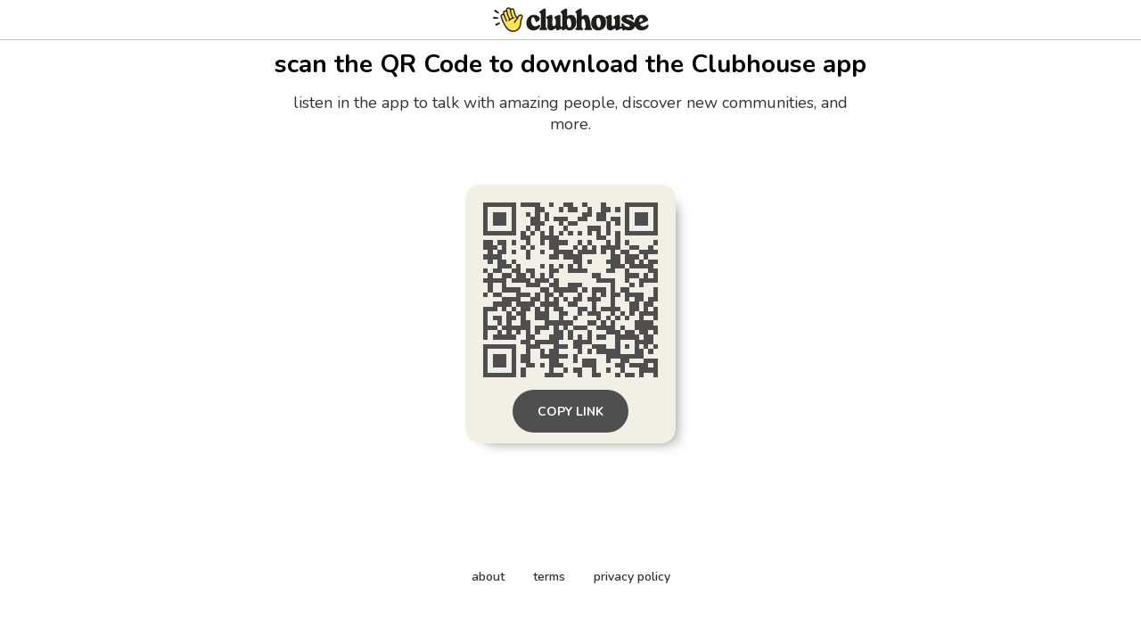

--- FILE ---
content_type: text/html; charset=utf-8
request_url: https://www.clubhouse.com/download?%24deeplink_path=%40tomobetsu&%24fallback_url=https%3A%2F%2Fplay.google.com%2Fstore%2Fapps%2Fdetails%3Fid%3Dcom.clubhouse.app&~campaign=website_content&_branch_match_id=1542722386722553813&utm_campaign=website_content&_branch_referrer=H4sIAAAAAAAAA1VNywrDIBD8GnM0JcmpEEpp6W%2BImo1K1BXdEHrJt3dzLAzMMMzDE5V273sbd%2BNxbyB1KTKGvPUsHmKYVh2j0XZTe42zv%2BJifIrhwyhRf6VDdBGkxcROI6zAzN3GtADpELnwCYsY35yRf0cd7y8A5fpTRZOfxXQjTGiA2t6dVqeig8vzAaYFAmUxE2Tqzgor1BqyU6bi0aDOL18xwQ9hpCP%2B0AAAAA%3D%3D
body_size: 5022
content:
<!DOCTYPE html><html><head><title data-next-head="">Clubhouse</title><meta charSet="UTF-8" data-next-head=""/><meta http-equiv="X-UA-Compatible" content="ie=edge" data-next-head=""/><meta name="viewport" content="width=device-width, initial-scale=1, maximum-scale=2, shrink-to-fit=no" data-next-head=""/><link href="/static/site.webmanifest" rel="manifest" data-next-head=""/><meta name="archive.org_bot" content="noindex" data-next-head=""/><meta name="title" content="Clubhouse" data-next-head=""/><meta name="description" content="talk, listen, hang out" data-next-head=""/><meta property="og:type" content="website" data-next-head=""/><meta property="og:site_name" content="Clubhouse" data-next-head=""/><meta property="og:title" content="Clubhouse" data-next-head=""/><meta property="og:description" content="talk, listen, hang out" data-next-head=""/><meta name="twitter:site" content="@clubhouse" data-next-head=""/><meta name="twitter:title" content="Clubhouse" data-next-head=""/><meta name="twitter:description" content="talk, listen, hang out" data-next-head=""/><meta property="og:url" content="https://www.clubhouse.com/download" data-next-head=""/><meta name="twitter:url" content="https://www.clubhouse.com/download" data-next-head=""/><meta property="og:image" content="https://static-assets.clubhouseapi.com/static/img/full_tn_new.png" data-next-head=""/><meta name="twitter:image" content="https://static-assets.clubhouseapi.com/static/img/full_tn_new.png" data-next-head=""/><meta name="twitter:card" content="summary_large_image" data-next-head=""/><meta name="og:image:width" content="900" data-next-head=""/><meta name="og:image:height" content="471" data-next-head=""/><link href="https://static-assets.clubhouseapi.com/static/favicon.ico" rel="shortcut icon" type="image/x-icon" data-next-head=""/><link href="https://static-assets.clubhouseapi.com/static/apple-touch-icon.png" rel="apple-touch-icon" sizes="180x180" data-next-head=""/><link href="https://static-assets.clubhouseapi.com/static/favicon-32x32.png" rel="icon" sizes="32x32" type="image/png" data-next-head=""/><link href="https://static-assets.clubhouseapi.com/static/favicon-16x16.png" rel="icon" sizes="16x16" type="image/png" data-next-head=""/><meta name="theme-color" content="#0C8BFF" data-next-head=""/><link href="https://fonts.googleapis.com/css?family=Nunito:300,400,600,700,800,900&amp;display=swap" rel="stylesheet"/><link rel="preload" href="/_next/static/css/1a8327962a15e29f.css" as="style"/><link rel="stylesheet" href="/_next/static/css/1a8327962a15e29f.css" data-n-g=""/><link rel="preload" href="/_next/static/css/bceb42a32d043c1f.css" as="style"/><link rel="stylesheet" href="/_next/static/css/bceb42a32d043c1f.css" data-n-p=""/><noscript data-n-css=""></noscript><script defer="" nomodule="" src="/_next/static/chunks/polyfills-42372ed130431b0a.js"></script><script src="/_next/static/chunks/webpack-a527aa75265ba847.js" defer=""></script><script src="/_next/static/chunks/framework-9eecfdb87c0ba10f.js" defer=""></script><script src="/_next/static/chunks/main-4ce88409eeee7e38.js" defer=""></script><script src="/_next/static/chunks/pages/_app-957c6c9c77f5a8a5.js" defer=""></script><script src="/_next/static/chunks/1877-9053f8ae7c255781.js" defer=""></script><script src="/_next/static/chunks/4659-4783cd4c671ec63e.js" defer=""></script><script src="/_next/static/chunks/pages/download-6d53f81eab82ba44.js" defer=""></script><script src="/_next/static/O6dORQhtRyzX86UTS9akW/_buildManifest.js" defer=""></script><script src="/_next/static/O6dORQhtRyzX86UTS9akW/_ssgManifest.js" defer=""></script><style data-styled="" data-styled-version="5.3.11">.kqqXoG{padding-bottom:5rem;-webkit-flex-direction:column;-ms-flex-direction:column;flex-direction:column;-webkit-box-pack:space-around;-webkit-justify-content:space-around;-ms-flex-pack:space-around;justify-content:space-around;display:-webkit-box;display:-webkit-flex;display:-ms-flexbox;display:flex;position:relative;}/*!sc*/
.lhwaPK{padding-top:0;padding-bottom:0;}/*!sc*/
.enagDq{padding-left:1rem;padding-right:1rem;margin-left:auto;margin-right:auto;padding-top:0.5rem;padding-bottom:0.5rem;margin-top:0;margin-bottom:0;-webkit-box-pack:center;-webkit-justify-content:center;-ms-flex-pack:center;justify-content:center;-webkit-align-items:center;-webkit-box-align:center;-ms-flex-align:center;align-items:center;display:-webkit-box;display:-webkit-flex;display:-ms-flexbox;display:flex;max-width:100%;border-bottom-style:solid;border-bottom-width:0.75px;border-bottom-color:#BDBDBD;}/*!sc*/
.cQlqfY{-webkit-align-items:center;-webkit-box-align:center;-ms-flex-align:center;align-items:center;-webkit-flex:1;-ms-flex:1;flex:1;display:-webkit-box;display:-webkit-flex;display:-ms-flexbox;display:flex;vertical-align:middle;width:100%;}/*!sc*/
.bNeUJw{margin-bottom:12rem;margin-left:auto;margin-right:auto;padding-left:1rem;padding-right:1rem;-webkit-flex-direction:column;-ms-flex-direction:column;flex-direction:column;display:-webkit-box;display:-webkit-flex;display:-ms-flexbox;display:flex;max-width:100vw;}/*!sc*/
.pnCkN{padding-left:0.5rem;padding-right:0.5rem;margin-top:3rem;text-align:center;max-width:768px;}/*!sc*/
@media screen and (min-width:40em){.pnCkN{padding-left:1rem;padding-right:1rem;margin-top:0.5rem;}}/*!sc*/
.iETmwH{margin-top:1.5rem;margin-bottom:1.5rem;-webkit-box-pack:space-around;-webkit-justify-content:space-around;-ms-flex-pack:space-around;justify-content:space-around;-webkit-flex-wrap:wrap;-ms-flex-wrap:wrap;flex-wrap:wrap;display:-webkit-box;display:-webkit-flex;display:-ms-flexbox;display:flex;}/*!sc*/
@media screen and (min-width:40em){.iETmwH{margin-top:3rem;margin-bottom:3rem;}}/*!sc*/
.eMWUTd{padding:0.75rem;margin:0.5rem;background-color:#F2EFE4;border-radius:1rem;box-shadow:11px 10px 15px -12px #777671;-webkit-transition:-webkit-transform 0.5s;-webkit-transition:transform 0.5s;transition:transform 0.5s;}/*!sc*/
.eMWUTd:hover{-webkit-transform:scale(1.15);-ms-transform:scale(1.15);transform:scale(1.15);}/*!sc*/
.eMWUTd:hover{-webkit-transform:scale(1.15);-ms-transform:scale(1.15);transform:scale(1.15);}/*!sc*/
.jRDnJM{margin:0.5rem;}/*!sc*/
.cboyHZ{margin-left:1rem;margin-right:1rem;}/*!sc*/
.dSstPw{padding-bottom:1.5rem;position:fixed;bottom:0;left:0;right:0;}/*!sc*/
@media screen and (min-width:40em){.dSstPw{padding-bottom:4rem;}}/*!sc*/
.clZpvC{-webkit-box-pack:center;-webkit-justify-content:center;-ms-flex-pack:center;justify-content:center;display:-webkit-box;display:-webkit-flex;display:-ms-flexbox;display:flex;}/*!sc*/
.cNcSa{display:-webkit-box;display:-webkit-flex;display:-ms-flexbox;display:flex;}/*!sc*/
.bHXyZk{margin-right:2rem;}/*!sc*/
.dmIFqU{margin-right:0;}/*!sc*/
data-styled.g1[id="sc-fdf92026-0"]{content:"kqqXoG,lhwaPK,enagDq,cQlqfY,bNeUJw,pnCkN,iETmwH,eMWUTd,jRDnJM,cboyHZ,dSstPw,clZpvC,cNcSa,bHXyZk,dmIFqU,"}/*!sc*/
.dVcEBe{font-size:24px;font-weight:700;}/*!sc*/
@media screen and (min-width:40em){.dVcEBe{font-size:28px;}}/*!sc*/
.iCLTln{color:#333333;margin-top:0.75rem;margin-left:0;margin-right:0;font-size:16px;}/*!sc*/
@media screen and (min-width:40em){.iCLTln{margin-left:2rem;margin-right:2rem;}}/*!sc*/
@media screen and (min-width:40em){.iCLTln{font-size:18px;}}/*!sc*/
.eBtsQN{padding-left:1.25rem;padding-right:1.25rem;text-transform:uppercase;font-weight:700;}/*!sc*/
.lnCywE{color:#333333;font-size:14px;font-weight:600;}/*!sc*/
data-styled.g2[id="sc-72be174a-0"]{content:"dVcEBe,iCLTln,eBtsQN,lnCywE,"}/*!sc*/
.iuaIOg{height:28px;}/*!sc*/
data-styled.g3[id="sc-6b0b8b36-0"]{content:"iuaIOg,"}/*!sc*/
.jouchL{padding-top:0.5rem;padding-bottom:0.5rem;padding-left:1.5rem;padding-right:1.5rem;border-radius:9999px;cursor:pointer;min-height:2rem;min-width:8rem;border:none;font-size:18px;font-weight:600;-webkit-transition:0.5s;transition:0.5s;background-color:#4f4f4f;color:#FFFFFF;height:48px;padding-top:0;padding-bottom:0;padding-left:0.5rem;padding-right:0.5rem;font-size:14px;min-width:4rem;}/*!sc*/
.jouchL:hover{background-color:#242424;color:#fafafa;}/*!sc*/
data-styled.g4[id="sc-53a1c493-0"]{content:"jouchL,"}/*!sc*/
</style></head><body><div id="__ch_overlay"></div><div id="__ch_smart_toast"></div><div id="__ch_deeplink_subview"></div><div id="__ch_interstitial_container"></div><div id="__ch_squircle_path_container"><div class="sc-fdf92026-0 rTwyC ch-squircle-src-container" aria-hidden="true"><svg width="40" height="40" viewBox="0 0 40 40" fill="none" xmlns="http://www.w3.org/2000/svg"><clipPath id="__ch_squircle" clipPathUnits="objectBoundingBox" transform="scale(0.025 0.025)"><path d="M5.13164 5.11836C1.7523 8.49344 0 12.4957 0 20C0 27.5043 1.7523 31.5066 5.13164 34.8816C8.50656 38.2523 12.5043 40 20 40C27.4957 40 31.4934 38.2523 34.8684 34.8816C38.2477 31.5066 40 27.5043 40 20C40 12.4957 38.2477 8.49344 34.8684 5.11836C31.4934 1.7477 27.4957 -3.81219e-06 20 0C12.5043 -3.81219e-06 8.50656 1.7477 5.13164 5.11836Z"></path></clipPath></svg></div></div><div id="__next"><noscript><iframe src="https://www.googletagmanager.com/ns.html?id=GTM-T3HHJVG" height="0" width="0" style="display:none;visibility:hidden"></iframe></noscript><div class="sc-fdf92026-0 kqqXoG ch-full-page-min-height"><div class="sc-fdf92026-0 lhwaPK"><header class="sc-fdf92026-0 enagDq ch-app-header"><img alt="App logo" src="https://static-assets.clubhouseapi.com/static/img/logo_w_icon_dark.svg" height="28" class="sc-6b0b8b36-0 iuaIOg"/></header></div><div class="sc-fdf92026-0 cQlqfY"><div class="sc-fdf92026-0 bNeUJw"><div class="sc-fdf92026-0 pnCkN"><p class="sc-72be174a-0 dVcEBe ch-text-mob--2xl ch-text-tab--3xl">scan the QR Code to download the Clubhouse app</p><p class="sc-72be174a-0 iCLTln ch-text-mob--md ch-text-tab--lg">listen in the app to talk with amazing people, discover new communities, and more.</p><div class="sc-fdf92026-0 iETmwH"><article class="sc-fdf92026-0 eMWUTd"><div class="sc-fdf92026-0 jRDnJM"><svg height="196" width="196" viewBox="0 0 37 37"><path fill="#F2EFE4" d="M0,0 h37v37H0z" shape-rendering="crispEdges"></path><path fill="#4f4f4f" d="M0 0h7v1H0zM8 0h4v1H8zM14 0h1v1H14zM17 0h2v1H17zM21 0h1v1H21zM25 0h1v1H25zM30,0 h7v1H30zM0 1h1v1H0zM6 1h1v1H6zM11 1h2v1H11zM16 1h1v1H16zM18 1h2v1H18zM22 1h1v1H22zM25 1h2v1H25zM28 1h1v1H28zM30 1h1v1H30zM36,1 h1v1H36zM0 2h1v1H0zM2 2h3v1H2zM6 2h1v1H6zM9 2h1v1H9zM11 2h1v1H11zM13 2h1v1H13zM21 2h2v1H21zM24 2h2v1H24zM30 2h1v1H30zM32 2h3v1H32zM36,2 h1v1H36zM0 3h1v1H0zM2 3h3v1H2zM6 3h1v1H6zM10 3h2v1H10zM13 3h1v1H13zM15 3h3v1H15zM20 3h2v1H20zM24 3h2v1H24zM27 3h2v1H27zM30 3h1v1H30zM32 3h3v1H32zM36,3 h1v1H36zM0 4h1v1H0zM2 4h3v1H2zM6 4h1v1H6zM10 4h3v1H10zM16 4h1v1H16zM18 4h2v1H18zM26 4h1v1H26zM28 4h1v1H28zM30 4h1v1H30zM32 4h3v1H32zM36,4 h1v1H36zM0 5h1v1H0zM6 5h1v1H6zM9 5h1v1H9zM11 5h1v1H11zM14 5h1v1H14zM17 5h1v1H17zM22 5h3v1H22zM26 5h1v1H26zM30 5h1v1H30zM36,5 h1v1H36zM0 6h7v1H0zM8 6h1v1H8zM10 6h1v1H10zM12 6h1v1H12zM14 6h1v1H14zM16 6h1v1H16zM18 6h1v1H18zM20 6h1v1H20zM22 6h1v1H22zM24 6h1v1H24zM26 6h1v1H26zM28 6h1v1H28zM30,6 h7v1H30zM8 7h2v1H8zM12 7h4v1H12zM24 7h2v1H24zM28 7h1v1H28zM0 8h2v1H0zM3 8h2v1H3zM6 8h1v1H6zM9 8h1v1H9zM12 8h1v1H12zM14 8h4v1H14zM20 8h1v1H20zM22 8h1v1H22zM26 8h1v1H26zM28 8h1v1H28zM30 8h1v1H30zM36,8 h1v1H36zM0 9h3v1H0zM4 9h1v1H4zM8 9h1v1H8zM10 9h1v1H10zM14 9h2v1H14zM19 9h1v1H19zM21 9h1v1H21zM23 9h1v1H23zM25 9h4v1H25zM31 9h2v1H31zM35 9h1v1H35zM1 10h1v1H1zM3 10h2v1H3zM6 10h1v1H6zM9 10h1v1H9zM12 10h1v1H12zM15 10h4v1H15zM20 10h4v1H20zM25 10h1v1H25zM27 10h1v1H27zM29 10h2v1H29zM33,10 h4v1H33zM0 11h4v1H0zM9 11h1v1H9zM14 11h2v1H14zM17 11h4v1H17zM27 11h2v1H27zM30 11h3v1H30zM34 11h1v1H34zM1 12h1v1H1zM3 12h2v1H3zM6 12h1v1H6zM19 12h2v1H19zM22 12h1v1H22zM26 12h3v1H26zM30 12h2v1H30zM33 12h1v1H33zM35,12 h2v1H35zM3 13h3v1H3zM7 13h1v1H7zM12 13h1v1H12zM14 13h1v1H14zM16 13h1v1H16zM18 13h1v1H18zM20 13h1v1H20zM27 13h3v1H27zM31 13h5v1H31zM0 14h1v1H0zM2 14h2v1H2zM6 14h2v1H6zM9 14h2v1H9zM14 14h2v1H14zM18 14h4v1H18zM26 14h2v1H26zM30 14h1v1H30zM35,14 h2v1H35zM1 15h1v1H1zM4 15h2v1H4zM7 15h2v1H7zM10 15h1v1H10zM12 15h1v1H12zM14 15h1v1H14zM23 15h2v1H23zM30 15h3v1H30zM34 15h1v1H34zM36,15 h1v1H36zM0 16h5v1H0zM6 16h4v1H6zM11 16h3v1H11zM15 16h1v1H15zM24 16h4v1H24zM30 16h1v1H30zM33,16 h4v1H33zM1 17h1v1H1zM4 17h1v1H4zM9 17h3v1H9zM14 17h2v1H14zM18 17h3v1H18zM27 17h1v1H27zM31 17h1v1H31zM33 17h1v1H33zM1 18h1v1H1zM4 18h4v1H4zM12 18h2v1H12zM15 18h5v1H15zM21 18h1v1H21zM23 18h3v1H23zM27 18h1v1H27zM29 18h2v1H29zM36,18 h1v1H36zM0 19h1v1H0zM2 19h2v1H2zM7 19h3v1H7zM11 19h1v1H11zM13 19h2v1H13zM16 19h1v1H16zM20 19h1v1H20zM23 19h1v1H23zM25 19h1v1H25zM27 19h2v1H27zM30 19h4v1H30zM36,19 h1v1H36zM4 20h4v1H4zM10 20h2v1H10zM13 20h1v1H13zM15 20h1v1H15zM17 20h1v1H17zM19 20h2v1H19zM22 20h3v1H22zM27 20h1v1H27zM30 20h1v1H30zM32 20h2v1H32zM35,20 h2v1H35zM2 21h4v1H2zM7 21h4v1H7zM12 21h4v1H12zM18 21h2v1H18zM23 21h1v1H23zM27 21h1v1H27zM31 21h2v1H31zM34 21h2v1H34zM0 22h3v1H0zM4 22h1v1H4zM6 22h1v1H6zM8 22h2v1H8zM11 22h1v1H11zM13 22h1v1H13zM15 22h2v1H15zM20 22h2v1H20zM23 22h1v1H23zM25 22h4v1H25zM31 22h2v1H31zM34 22h1v1H34zM36,22 h1v1H36zM0 23h1v1H0zM5 23h1v1H5zM7 23h2v1H7zM11 23h3v1H11zM16 23h2v1H16zM20 23h1v1H20zM22 23h3v1H22zM27 23h1v1H27zM29 23h1v1H29zM31 23h1v1H31zM33,23 h4v1H33zM0 24h1v1H0zM2 24h2v1H2zM5 24h2v1H5zM8 24h1v1H8zM11 24h3v1H11zM16 24h1v1H16zM19 24h1v1H19zM24 24h1v1H24zM26 24h1v1H26zM28 24h1v1H28zM30 24h1v1H30zM33 24h1v1H33zM36,24 h1v1H36zM0 25h1v1H0zM3 25h1v1H3zM5 25h1v1H5zM8 25h2v1H8zM13 25h6v1H13zM22 25h2v1H22zM25 25h1v1H25zM27 25h1v1H27zM32 25h4v1H32zM0 26h3v1H0zM4 26h6v1H4zM11 26h3v1H11zM15 26h1v1H15zM17 26h1v1H17zM19 26h3v1H19zM24 26h4v1H24zM29 26h1v1H29zM32,26 h5v1H32zM0 27h1v1H0zM3 27h1v1H3zM5 27h1v1H5zM7 27h1v1H7zM9 27h1v1H9zM11 27h1v1H11zM15 27h2v1H15zM18 27h1v1H18zM22 27h1v1H22zM26 27h3v1H26zM30 27h2v1H30zM33 27h2v1H33zM36,27 h1v1H36zM0 28h1v1H0zM2 28h5v1H2zM9 28h2v1H9zM14 28h3v1H14zM18 28h1v1H18zM20 28h1v1H20zM22 28h1v1H22zM24 28h2v1H24zM28 28h5v1H28zM34 28h2v1H34zM8 29h2v1H8zM11 29h5v1H11zM19 29h4v1H19zM28 29h1v1H28zM32 29h4v1H32zM0 30h7v1H0zM9 30h3v1H9zM15 30h3v1H15zM19 30h2v1H19zM23 30h3v1H23zM28 30h1v1H28zM30 30h1v1H30zM32 30h1v1H32zM34 30h1v1H34zM36,30 h1v1H36zM0 31h1v1H0zM6 31h1v1H6zM9 31h1v1H9zM12 31h1v1H12zM14 31h2v1H14zM20 31h1v1H20zM22 31h1v1H22zM24 31h5v1H24zM32 31h2v1H32zM35 31h1v1H35zM0 32h1v1H0zM2 32h3v1H2zM6 32h1v1H6zM8 32h2v1H8zM12 32h6v1H12zM19 32h1v1H19zM26 32h8v1H26zM0 33h1v1H0zM2 33h3v1H2zM6 33h1v1H6zM8 33h2v1H8zM14 33h2v1H14zM19 33h1v1H19zM21 33h3v1H21zM26 33h1v1H26zM29 33h2v1H29zM34,33 h3v1H34zM0 34h1v1H0zM2 34h3v1H2zM6 34h1v1H6zM9 34h2v1H9zM12 34h1v1H12zM14 34h3v1H14zM21 34h3v1H21zM28 34h2v1H28zM31 34h4v1H31zM36,34 h1v1H36zM0 35h1v1H0zM6 35h1v1H6zM8 35h1v1H8zM14 35h1v1H14zM17 35h1v1H17zM19 35h2v1H19zM23 35h1v1H23zM26 35h1v1H26zM29 35h1v1H29zM33,35 h4v1H33zM0 36h7v1H0zM8 36h1v1H8zM13 36h4v1H13zM20 36h1v1H20zM23 36h2v1H23zM28 36h1v1H28zM30 36h2v1H30zM33 36h1v1H33zM36,36 h1v1H36z" shape-rendering="crispEdges"></path></svg></div><div class="sc-fdf92026-0 cboyHZ"><button height="48" class="sc-53a1c493-0 jouchL"><p class="sc-72be174a-0 eBtsQN">Copy Link</p></button></div></article></div><div class="sc-fdf92026-0 dSstPw"><div class="sc-fdf92026-0 clZpvC"><footer role="list" class="sc-fdf92026-0 cNcSa"><div role="listitem" class="sc-fdf92026-0 bHXyZk"><a href="https://www.clubhouse.com" class="sc-81aecd1f-0 cVlAJm ch-cancel-draggable" target="_blank" rel="noopener noreferrer"><p class="sc-72be174a-0 lnCywE ch-text--sm">about</p></a></div><div role="listitem" class="sc-fdf92026-0 bHXyZk"><a href="https://tos.clubhouse.com" class="sc-81aecd1f-0 cVlAJm ch-cancel-draggable" target="_blank" rel="noopener noreferrer"><p class="sc-72be174a-0 lnCywE ch-text--sm">terms</p></a></div><div role="listitem" class="sc-fdf92026-0 dmIFqU"><a href="https://privacy.clubhouse.com" class="sc-81aecd1f-0 cVlAJm ch-cancel-draggable" target="_blank" rel="noopener noreferrer"><p class="sc-72be174a-0 lnCywE ch-text--sm">privacy policy</p></a></div></footer></div></div></div></div></div></div></div><script id="__NEXT_DATA__" type="application/json">{"props":{"pageProps":{"appInstallUrls":{"android":"https://clubhouse.app.link/app?%24deeplink_path=download\u0026%24fallback_url=https%3A%2F%2Fplay.google.com%2Fstore%2Fapps%2Fdetails%3Fid%3Dcom.clubhouse.app\u0026~campaign=website_content","app":"https://clubhouse.app.link/web-open?%24deeplink_path=%40tomobetsu\u0026~campaign=website_content","ios":"https://clubhouse.app.link/app?%24deeplink_path=download\u0026%24fallback_url=https%3A%2F%2Fapps.apple.com%2Fus%2Fapp%2Fid1503133294\u0026~campaign=website_content","primary":"https://clubhouse.app.link/app?%24deeplink_path=download\u0026%24fallback_url=https%3A%2F%2Fapps.apple.com%2Fus%2Fapp%2Fid1503133294\u0026~campaign=website_content","secondary":"https://clubhouse.app.link/app?%24deeplink_path=download\u0026%24fallback_url=https%3A%2F%2Fplay.google.com%2Fstore%2Fapps%2Fdetails%3Fid%3Dcom.clubhouse.app\u0026~campaign=website_content"},"deviceType":{"isAndroid":false,"isiOS":false,"isDesktopWeb":true},"metaProps":{"no_index":false,"og_image_url":null,"og_canonical_url":"https://www.clubhouse.com/download","meta_title":null,"meta_description":null,"site_name":"Clubhouse","ios_install_redirect_url":"https://clubhouse.app.link/web-open?%24deeplink_path=download\u0026~campaign=website_content","android_install_redirect_url":"https://clubhouse.app.link/web-open?%24deeplink_path=download\u0026~campaign=website_content","is_app_install_redirect_url":false,"enable_logging":true,"logging_content_data":null},"pageUrl":"https://www.clubhouse.com/download","routeProps":{},"webAnalytics":{"isLoggingEnabled":true,"contentId":"","windowId":"9cb72d48-af41-49c2-b45d-5b322e2e3666"},"globalFeatureFlags":{"enableWebConvoReplies":true,"skipWebXpParticipationDistribution":0}},"__N_SSP":true},"page":"/download","query":{},"buildId":"O6dORQhtRyzX86UTS9akW","isFallback":false,"isExperimentalCompile":false,"gssp":true,"scriptLoader":[]}</script></body></html>